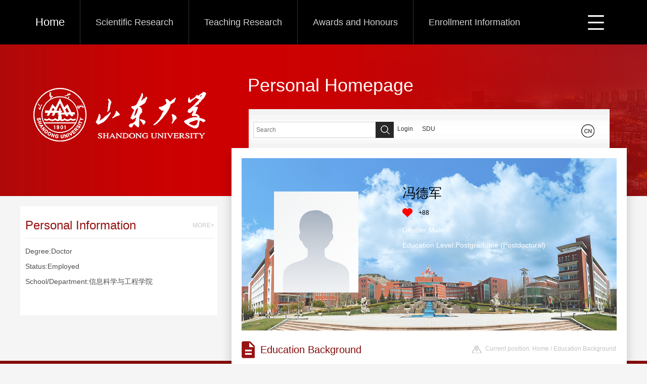

--- FILE ---
content_type: text/html
request_url: https://faculty.sdu.edu.cn/fengdejun/en/more/516238/jyjlgd/index.htm
body_size: 4733
content:
<!DOCTYPE html><html><head><meta charset="UTF-8"><meta name="renderer" content="webkit"><meta http-equiv="X-UA-COMPATIBLE" content="IE=edge,chrome=1"/><title>山东大学教师主页 冯德军 Home  Home</title><META Name="keywords" Content="冯德军," />
<META Name="description" Content="冯德军,fengdejun,山东大学教师主页冯德军," />
<META Name="format-detection" Content="telephone=no" />

<meta charset="UTF-8">
<meta content="IE=edge" http-equiv="X-UA-Compatible">
<meta name="renderer" content="webkit">
<link rel="stylesheet" href="/ywmb7/css/base.css">
<link rel="stylesheet" type="text/css" href="/ywmb7/css/index.en.css">
<script language="javascript" src="/system/resource/js/jquery/jquery-latest.min.js"></script>

<!--Announced by Visual SiteBuilder 9-->
<link rel="stylesheet" type="text/css" href="/ywmb7/_sitegray/_sitegray_d.css" />
<script language="javascript" src="/ywmb7/_sitegray/_sitegray.js"></script>
<!-- CustomerNO:77656262657232307b78475053545742000500014e55 -->
<link rel="stylesheet" type="text/css" href="/ywmb7/more/jyjlgd.vsb.css" />
<script type="text/javascript" src="/system/resource/js/vsbscreen.min.js" id="_vsbscreen" ></script>
<script type="text/javascript" src="/system/resource/js/counter.js"></script>
<script type="text/javascript">_jsq_(1023,'/more/jyjlgd.jsp',-1,2122815867)</script>
</head>
<body > 






 

<style>
.headerbar{
height: 300px;
background: url(/ywmb7/images/bg_top.jpg) center 0 no-repeat #ca0101;
min-width: 1200px;
}
</style>

<!--top S-->
<div class="navbar">
    




 <div class="inner clearfix">
	<div class="nav">
	<ul class="clearfix" id="MenuBar1"  style="visibility:hidden;">
		<li class="cur"><h3><a href="/fengdejun/en/index/516238/list/index.htm">Home</a></h3>
        </li>
	<li ><h3><a href="/fengdejun/en/zhym/516239/list/index.htm">Scientific Research</a></h3>
		<div class="dropdwon">
                <a href="/fengdejun/en/yjgk/516240/list/index.htm">Working-Papers</a>
                <a href="/fengdejun/en/lwcg/516241/list/index.htm">Paper Publications</a>
                <a href="/fengdejun/en/zlcg/516242/list/index.htm">Patents</a>
                <a href="/fengdejun/en/zzcg/516243/list/index.htm">Published Books</a>
                <a href="/fengdejun/en/kyxm/516244/list/index.htm">Research Projects</a>
                <a href="/fengdejun/en/article/516245/list/index.htm">Research Team</a>
		</div>
        </li>
	<li ><h3><a href="/fengdejun/en/zhym/516246/list/index.htm">Teaching Research</a></h3>
		<div class="dropdwon">
                <a href="/fengdejun/en/jxzy/516247/list/index.htm">Teaching Resources</a>
                <a href="/fengdejun/en/skxx/516248/list/index.htm">Teaching Experience</a>
                <a href="/fengdejun/en/jxcg/516249/list/index.htm">Teaching Achievement</a>
		</div>
        </li>
	<li ><h3><a href="/fengdejun/en/hjxx/516250/list/index.htm">Awards and Honours</a></h3>
        </li>
	<li ><h3><a href="/fengdejun/en/zsxx/516251/list/index.htm">Enrollment Information</a></h3>
        </li>
	<li ><h3><a href="/fengdejun/en/xsxx/516252/list/index.htm">Student Information</a></h3>
        </li>
	<li ><h3><a href="/fengdejun/en/img/516253/list/index.htm">My Album</a></h3>
        </li>
	<li ><h3><a href="/fengdejun/en/article/516254/list/index.htm">Blog</a></h3>
        </li>
	</ul>
	</div>
	 <ul class="menu rm-nav">
            <li class="fNiv"><a href="#" class="leixin_xz_a_dh f_r" ><span class="ico"></span></a>
                <ul id="MenuBar2">
		
		</ul>
            </li>
        </ul>
</div>  
  

<script type="text/javascript">
jQuery(document).ready(function(){
    var totalwidth = jQuery("#MenuBar1").width()-104;
    var allliwidth = 0;
    var othernavary = new Array();
    var MenuBar2 = jQuery("#MenuBar2")[0];
    var MenuBar1 = jQuery("#MenuBar1");
    var navliobjlist =  jQuery("#MenuBar1 > li");
    
    for(var i=0;i<navliobjlist.length;i++)
    {
        var liobj = navliobjlist.get(i);
        if(liobj)
        {
            var jliobj = jQuery(liobj);
            var liwidth = jliobj.width();
            allliwidth+=liwidth;
            if(allliwidth>=totalwidth)
            {
                var templiobj = jliobj;      
                othernavary.push(templiobj);
                MenuBar1[0].removeChild(jliobj[0]);
            }
        }
    }
//能够显示全部的导航
    if(allliwidth<totalwidth)
    {
        jQuery("#MenuBar2").css("display","none");
    }else
    {
	var newinput = "";
    for(var i=0;i<othernavary.length;i++)
    {
	
        var tempotherli = jQuery(othernavary[i]);   
	var allqita = jQuery("#MenuBar2").children();
	
	if(allqita)
	{
		var str = tempotherli.html();
		var newstr = str.replace("<h3>",""); 
		newstr = newstr.replace(/<a/g,"<li><a ");
		newstr = newstr.replace(/<\/a>/g,"</a></li>");
		newstr = newstr.replace("</h3>","");
		if(newstr.indexOf("div")>0){
			
			tempotherli.className ="fNiv";
			newstr = newstr.replace("</a></li>","</a>");
			newstr = newstr.replace("<li>","<li class=\"fNiv\">");
		}
		newstr = newstr.replace("<div class=\"dropdwon\">","<ul>"); 
		newstr = newstr.replace("</div>","</ul>"); 
		newstr = newstr.replace("</ul>","</ul></li>"); 
		
		newinput += newstr;
		
	}
        //tempotherli.find("div").removeClass("dropdwon");
        //tempotherli.find(" ul").addClass("level2");
        //tempotherli.find(" ul > li").removeClass("nav_submenu-item");
        document.getElementById("MenuBar2").innerHTML = newinput;
        
    }}
jQuery("#MenuBar1").css("visibility","visible");

});
</script> 

</div>
<!--top E-->
<!--header S-->
<div class="headerbar">
    







 <div class="inner clearfix">
<div class="logo"><a target="_blank" href="https://faculty.sdu.edu.cn"><img border="0" src="/_resource/fileshow/UFRJBrAFJ3u2" title="山东大学教师主页" /></a></div>
<div class="hpg">Personal Homepage</div>
</div>
</div>
<!--header S-->
<!--main S-->
<div class="sg-main clearfix">
    <div class="sg-left">
         <script> var _tsites_com_view_mode_type_=8;</script><script language="javascript" src="/system/resource/tsites/tsitesencrypt.js"></script><div class="left-block">     
         <div class="bl-t" style="border-bottom: 1px solid #eaeaea;margin: 0 10px;height: 50px;padding-top: 13px;line-height: 50px;width: 374px;"><h2 style="float: left;font-weight: normal;font-size: 24px;color: #961111;">Personal Information</h2><a href="/fengdejun/en/jsxx/516238/jsxx/jsxx.htm" class="more" style="float: right;font-size: 12px;color: #c8c8c8;">MORE+</a></div>
        <div class="bl-ct" style="word-wrap: break-word;word-break:break-word;width:390px;">
          <p style="line-height: 30px;color: #4c4c4c;padding: 5px 10px 20px;font-size: 14px;width:370px;word-break: break-word;word-wrap: break-word;">
	    
            
            Degree:Doctor<br />
            Status:Employed<br />
            School/Department:信息科学与工程学院<br />
            <br />

          </p>
        </div>
</div>



        
        




 
    </div>
    <!--side top-->
    <div class="sg-content">
        <div class="searchbar clearfix">
             <script language="javascript" src="/system/resource/tsites/com/search/tsitesearch.js"></script><script language="javascript" src="/system/resource/js/base64.js"></script><script> var current_language = "en";</script><div class="srhbox">
<form action="/fengdejun/en/search/516238/search/result.htm" method="post" id="searchform149671" style="display:inline" onsubmit="return (new TsiteSearch()).checkSearch('searchform149671','keyWord_temp');">
    <input type="hidden" name="tsites_search_content" id="tsites_search_content" value='' /><input type="hidden" name="_tsites_search_current_language_" id="_tsites_search_current_language_" value='en' />
    <input type="searcht" name="keyWord_temp" id="keyWord_temp" value="" class="srhtxt" placeholder="Search" />
    <input type="submit" class="srhbtn" value="" />
</form>
</div>

            







 <script language="javascript" src="/system/resource/tsites/tsitesclick.js"></script><script> var _tsites_com_view_mode_type_=8;</script><div class="logingo" style="margin-left: 7px;">
<a href="https://faculty-cms.sdu.edu.cn/system/login/cas"  target=_blank title="Login" >Login</a>&nbsp;&nbsp;&nbsp;&nbsp;&nbsp;
<a href="https://www.en.sdu.edu.cn/"  target=_blank title="SDU" >SDU</a>&nbsp;&nbsp;&nbsp;&nbsp;&nbsp;
</div>
            







 <script> var _tsites_com_view_mode_type_=8;</script><div class="lagcg"> <span class="ico"></span>
      <div class="cgbox"> <i class="ico-tri"></i>
            <ul>
	    	    <li> <a href="https://faculty.sdu.edu.cn/fengdejun/zh_CN/index.htm">中文</a></li>
	    </ul>
      </div>
</div>


        </div>
        
        <div class="mainshadow">
            <div class="introme clearfix">
                





 <script language="javascript" src="/system/resource/tsites/imagescale.js"></script><script type="text/javascript">  jQuery(document).ready(function(){  var u8_u8 = new ImageScale("u8",210,252,true,true);u8_u8.addimg("","","","16145"); }); </script><div class="me-pic"><span><img src="/system/resource/tsites/images/defaultteacherimg.png?randomid=1766389131422" alt="" border="0" /></span></div>
                <div class="me-info">
                     <script> var _tsites_com_view_mode_type_=8;</script><h2>冯德军</h2>

                     <script language="javascript" src="/system/resource/tsites/TsitesPraiseUtil.js"></script><script> var _tsites_com_view_mode_type_=8;</script><script> var _TsitesPraiseUtil_u10= new TsitesPraiseUtil();_TsitesPraiseUtil_u10.setParam({'nodeid':'_parise_obj_u10','iscanclickidobj':'iscanclick_parise_obj_u10','pdtype':'0','imageid':'_parise_imgobj_u10','apptype':'teacher','basenum':'0','uid':'16145','homepageid':31340,'limttype':'allpage','limithour':24,'contentid':0});</script><div class="youlike"><i class="icolike" id="_parise_imgobj_u10"></i>+<span id="_parise_obj_u10"></span></div>

                     <script> var _tsites_com_view_mode_type_=8;</script><div class="ot">
           
              <p>Gender:Male</p>
              <p>Education Level:Postgraduate (Postdoctoral)</p>
              
</div>
                </div>
            </div>
            
            <!--list S-->
            <div class="listall">
                <div class="title">
                    





 <h2><i class="ico"></i>Education Background</h2>
                    





 <div class="Current" style="word-break: break-word;word-wrap: break-word;width: 260px;"><i class="ico"></i>
   Current position: 
   
                <a href="/fengdejun/en/index.htm">Home</a>
               

   
                 / 
                Education Background
               

</div>
                </div>
            




 <div class="articlebox">
<div class="art-content" style="border-top: 0px;">
<p style="word-wrap: break-word;word-break: break-word;text-indent: 0em;">
No Content
</p>
</div>
</div>






            </div>
            <!--list E-->
            
            <div class="ct-foot-bg"></div>
        </div>
    </div>
</div>
<!--main E-->
<div class="f-bg"></div>
<div class="footer">
    <div class="inner clearfix">
        <div class="fleft">
            <ul>
                






 <script type='text/javascript'>jQuery(document).ready(function(){(new TsitesClickUtil()).getHomepageClickByType(document.getElementById('u15_click'),0,10,'teacher','16145','31340');})</script><li><i class="ico-1"></i>Click:<span id="u15_click"></span></li>
                		<li><i class="ico-2"></i><a href="javascript:void(0);" title="MOBILE Version" onclick="_vsb_multiscreen.setDevice('mobile')" style="color: #f5f5f5;">MOBILE Version</a></li>

            </ul>
            







 <script language="javascript" src="/system/resource/tsites/latestupdatetime.js"></script><script>(new TsitesLatestUpdate()).getHomepageLatestUpdateTime('u17_latestupdatetime_year','u17_latestupdatetime_month','u17_latestupdatetime_day','149687','16145','31340',0,false,2122815867,'en');</script><script>(new TsitesLatestUpdate()).getTeacherHomepageOpenTime('u17_opentime_year','u17_opentime_month','u17_opentime_day','149687','16145','31340',0,false,2122815867,'en');</script> <p>The Last Update Time:<span id="u17_latestupdatetime_year"></span>.<span id="u17_latestupdatetime_month"></span>.<span id="u17_latestupdatetime_day"></span></p>
            




 <p style="line-height: 25px;">Copyright All Rights Reserved Shandong University Address: No. 27 Shanda South Road, Jinan City, Shandong Province, China: 250100<BR>Information desk: (86) - 0531-88395114<BR>On Duty Telephone: (86) - 0531-88364731 Construction and Maintenance: Information Work Office of Shandong University</p>
        </div>
        <div class="f-qrcode">






 <!-- 下面这个div是二维码容器,ID不能变-->
<span class="ico" style="margin-bottom: -30px;">
<div class="qrimg"><i></i>
<div class="imgw" id="outputu19"></div>
</div>
</span>
<!-- 下面是生成二维码调用的JS，不要动-->
<script src="/system/resource/qrcode/js/jquery.qrcode.js"></script>
<script src="/system/resource/qrcode/js/qrcode.js"></script>
<script>
var codeInfo = "" ==""? window.location.href:"";
jQuery(function(){
    jQuery('#outputu19').qrcode({
        text:codeInfo,
        render: !!document.createElement('canvas').getContext?"canvas":"table",//设置渲染方式  
        width: 175,     //设置宽度  
        height: 175,     //设置高度  
        correctLevel: 2,//纠错等级  
        background: "#FFFFFF",//背景颜色  
        foreground: "#000000",//前景颜色  
        logo:""//图像logo
    });
})
</script>
<style>
.imgw canvas
{
	margin: 10px;
}
</style></div>
    </div>
</div>

<script src="/ywmb7/js/jquery.SuperSlide.js" type="text/javascript" charset="utf-8"></script>
<script src="/ywmb7/js/single.hq.js" type="text/javascript" charset="utf-8"></script>
<script type="text/javascript">
$(function(){
    $(".groupscroll").slide({ mainCell:".scrollmain ul", effect:"leftLoop",pnLoop:false,vis:2, autoPlay:false});
})
</script>
</body>
</html>


--- FILE ---
content_type: text/html;charset=UTF-8
request_url: https://faculty.sdu.edu.cn/system/resource/tsites/praise.jsp
body_size: 13
content:
{"praise":88}

--- FILE ---
content_type: text/html;charset=UTF-8
request_url: https://faculty.sdu.edu.cn/system/resource/tsites/latestupdatetime.jsp
body_size: 83
content:
{"lastedtime":"2024-09-11 17:14:47","year":"2024","month":"9","day":"11"}

--- FILE ---
content_type: text/html;charset=UTF-8
request_url: https://faculty.sdu.edu.cn/system/resource/tsites/latestupdatetime.jsp
body_size: 81
content:
{"opendate":"2020-11-26 15:22:04","year":"2020","month":"11","day":"26"}

--- FILE ---
content_type: text/html;charset=UTF-8
request_url: https://faculty.sdu.edu.cn/system/resource/tsites/click.jsp
body_size: 22
content:
{"click":"0000027572"}

--- FILE ---
content_type: text/css
request_url: https://faculty.sdu.edu.cn/ywmb7/css/index.en.css
body_size: 4132
content:
body { background: #f5f5f5; }
/*分页*/

.pages table{width:auto !important; margin-top:20px;}
 tbody{
     border: none;
    background-color: #fff;
 }
.pages table td,.pages table td div {
    font-family: "微软雅黑" !important;
}

.pages .PrevDisabled,.pages .Next,.pages a.Prev,.pages .NextDisabled {
    border: 1px solid #730a0a !important;
    height: 25px !important;
    line-height: 25px !important;
    color: #1b364e !important;
    padding: 0 10px !important;
    font-family: "微软雅黑" !important;
    vertical-align: middle;
    box-sizing:border-box;
    -moz-box-sizing:border-box;
    -webkit-box-sizing:border-box;
    background: none;
}

.pages input[type="button"] {
    padding: 0 10px !important;
    height: 25px !important;
    line-height: 25px !important;
    background: #750b0a !important;
    color: #fff !important;
    border: 0 !important;
    vertical-align: top;
    box-sizing:border-box;
    -moz-box-sizing:border-box;
    -webkit-box-sizing:border-box;
}

.pages input.defaultInputStyle {
    margin-left: 5px !important;
    margin-right: 5px !important;
    border: 1px solid #333 !important;
    height: 25px !important;
    line-height: 25px !important;
    vertical-align: top;
    box-sizing: border-box;
    -moz-box-sizing: border-box;
    -webkit-box-sizing: border-box;
    padding: 0 5px !important;
   box-sizing:border-box;-moz-box-sizing:border-box;-webkit-box-sizing:border-box;
}

.navbar { height: 88px; background: #000; position: relative; z-index: 9; min-width: 1200px;}
.navbar .inner { width: 1200px; margin: 0 auto; position: relative; }
.navbar .nav li { float: left; border-right: 1px solid #333333; position: relative; }
.navbar .nav li:last-child { border-right: none; }
.navbar .nav h3 { font-weight: normal; display: block; }
.navbar .nav h3 a { display: block; color: #d3d3d3; font-size: 18px; padding: 0 30px; height: 88px; line-height: 88px; }
.navbar .nav h3 a:hover { color: #fff; }
.navbar .nav li.cur h3 a { color: #fff; font-size: 22px; }
.navbar .nav li.active h3 a { color: #fff; }
.navbar .nav .dropdwon { display: none; position: absolute; left: 0; top: 88px; width: 100%; background-color: rgba(0, 0, 0, 0.58); background: #000000 \9; padding-bottom: 10px;}
.navbar .nav .dropdwon a { display: block; font-size: 16px; color: #fff; line-height: 22px; padding: 10px 20px; }
.navbar .nav .dropdwon a:hover { background: #971111; }
.navbar .menu { position: absolute; right: 0; top: 0; width: 77px; height: 88px; }
.navbar .menu span.ico { display: block; width: 32px; height: 58px; background: url(../images/ico_index_zy.png) -8px -6px no-repeat; margin: 30px 45px 0 0; cursor: pointer; }
.navbar .menu ul { display: none; width: 143px; position: absolute; top: 58px; right: 0; background-color: rgba(0, 0, 0, 0.58); background: #000000 \9; }
.navbar .menu li.on ul { display: block; }
.navbar .menu li { position: relative; }
.navbar .menu li ul li.active { background: #971111; }
.navbar .menu ul li { position: relative; }
.navbar .menu ul li a { display: block; font-size: 16px; line-height: 22px; padding: 10px 10px; color: #fff; }
.navbar .menu ul li a:hover { background: #971111; }
.navbar .menu ul li ul { display: none; position: absolute; right: 143px; top: 0; width: 160px; background-color: rgba(0, 0, 0, 0.58); background: #000000 \9; }
.navbar .menu ul li ul a { display: block; color: #fff; font-size: 16px; }
.navbar .menu ul li ul a:hover { background: #971111; }

.headerbar .inner { width: 1200px; margin: 0 auto; position: relative; }
.headerbar .logo { width: 394px; float: left; margin-top: 74px; }
.headerbar .hpg { float: left; margin: 54px 0 0 56px; font-size: 36px; color: #fff; }

.sg-main { width: 1200px; margin: 0 auto; padding: 20px 0; position: relative; z-index: 2; }

.sg-left { width: 390px; float: left; margin-bottom: 100px; }
.sg-left .left-block { background: #fff; margin-bottom: 20px; }
.sg-left .left-block .bl-t { border-bottom: 1px solid #eaeaea; margin: 0 10px; height: 50px; padding-top: 13px; line-height: 50px; }
.sg-left .left-block .bl-t h2 { float: left; font-weight: normal; font-size: 24px; color: #961111; }
.sg-left .left-block .bl-t a.more { float: right; font-size: 12px; color: #c8c8c8; }
.sg-left .left-block .bl-t a.more:hover { color: #000; }
.sg-left .left-block .bl-ct { padding: 5px 0 2px 0; }
.sg-left .left-block .bl-ct p { line-height: 30px; color: #4c4c4c; padding: 5px 10px 20px; font-size: 14px; word-break: break-word;word-wrap: break-word;}
.sg-left .left-block .bl-ct .teamname { background: #961111; margin: 10px; color: #fff; font-size: 14px; line-height: 20px; padding-top: 10px; padding-bottom: 10px; position: relative; padding-left: 90px; }
.sg-left .left-block .bl-ct .teamname span {  top: 10px; }
.sg-left .left-block .bl-ct .teamintro { font-size: 14px; color: #4c4c4c; line-height: 20px; margin: 0 10px; }

.groupscroll { margin: 20px 10px; position: relative; }
.groupscroll .scrollmain { margin: 0 44px; }
.groupscroll .scrollmain li { width: 135px; height: 162px; overflow: hidden; margin-right: 7px; position: relative; }
.groupscroll .scrollmain li a { display: block; }
.groupscroll .scrollmain li .imgwrap { display: table-cell; width: 100%; height: 162px; text-align: center; vertical-align: middle; }
.groupscroll .scrollmain li .bg { position: absolute; bottom: -34px; left: 0; height: 34px; line-height: 34px; color: #fff; text-align: center; font-size: 14px; width: 100%; background-color: rgba(0, 0, 0, 0.4); -ms-filter: "progid:DXImageTransform.Microsoft.gradient(startColorstr='#77000000', endColorstr='#77000000')"; /*IE8*/ }
.groupscroll a.prev, .groupscroll a.next { display: block; width: 23px; height: 41px; background: url(../images/ico_index_zy.png) 0 0 no-repeat; position: absolute; top: 60px; }
.groupscroll a.prev { background-position: -74px -93px; left: 0; }
.groupscroll a.next { background-position: -98px -93px; right: 0; }
.groupscroll a.prevStop { background-position: -27px -93px; }
.groupscroll a.nextStop { background-position: -51px -93px; }

.gr-recomd { padding-bottom: 1px; }
.gr-recomd li { background: #961111; height: 58px; margin: 20px 0; line-height: 58px; font-size: 18px; color: #fff; position: relative; }
.gr-recomd li h2 { font-weight: normal; color: #fff; margin-left: 84px; }
.gr-recomd li i { display: block; width: 43px; height: 44px; background: url(../images/ico_index_zy.png) 0 0 no-repeat; position: absolute; top: 7px; left: 10px; }
.gr-recomd li i.ico-1 { background-position: -105px -44px; }
.gr-recomd li i.ico-2 { background-position: -153px -44px; }
.gr-recomd li a { display: block; }
.gr-recomd li a:hover { opacity: .8; }

.sg-content { margin-top: -192px; float: right; width: 782px; }
.sg-content .searchbar { margin: 0 34px; height: 77px; background: url(../images/srhline.jpg) repeat-x; position: relative; z-index: 3; }
.sg-content .srhbox { float: left; margin: 25px 0 0 9px; width: 276px; height: 30px; border: 1px solid #d4d4d4; position: relative; }
.sg-content .srhbox .srhtxt { width: 226px; height: 20px; padding: 5px; }
.sg-content .srhbox .srhbtn { position: absolute; top: -1px; right: -1px; width: 36px; height: 32px; background: url(../images/ico_index_zy.png) -155px 7px #282828; cursor: pointer; }
.sg-content .srhbox .srhbtn:hover { background-color: #000; }
.sg-content .srhlabel { color: #333; float: left; font-size: 12px; margin: 30px 0 0 98px; font-weight: normal; }
.sg-content .srhlabel a { color: #333; }
.sg-content .logingo { float: left; margin: 30px 0 0 55px; }
.sg-content .logingo a { color: #333; }
.sg-content .logingo a:hover { color: #961111; }
.sg-content .lagcg { position: absolute; width: 26px; height: 26px; background: url(../images/ico_index_zy.png) -34px -62px no-repeat; right: 30px; top: 30px; }
.sg-content .lagcg .cgbox { display: none; position: absolute; top: 26px; right: -42px; width: 108px; }
.sg-content .lagcg .cgbox i.ico-tri { display: block; width: 8px; height: 4px; background: url(../images/ico_triangle2.png) no-repeat; position: absolute; left: 50%; top: 0; margin-left: -4px; }
.sg-content .lagcg .cgbox ul { margin-top: 4px; background-color: rgba(0, 0, 0, 0.4); -ms-filter: "progid:DXImageTransform.Microsoft.gradient(startColorstr='#77000000', endColorstr='#77000000')"; /*IE8*/ }
.sg-content .lagcg .cgbox ul li a { display: block; height: 36px; font-size: 16px; text-align: center; line-height: 36px; width: 100%; color: #fff; }
.sg-content .lagcg .cgbox ul li a:hover { background: #971111; }

.mainshadow { background: #fff; box-shadow: 0 10px 20px rgba(0, 0, 0, 0.2); padding: 20px 0; position: relative; z-index: 2; }
.mainshadow .ct-foot-bg { width: 782px; height: 140px; background: url(../images/ct_bg.png) center 0 no-repeat; position: absolute; bottom: -140px; left: 0; }

.introme { width: 742px; height: 341px; background: url(../images/pic_bg.jpg) no-repeat; margin: 0 auto; }
.introme .me-pic { float: left; width: 210px; height: 252px; margin: 40px 66px 0 42px; -webkit-border-radius: 3px; -moz-border-radius: 3px; border-radius: 3px; overflow: hidden; }
.introme .me-pic span { display: table-cell; width: 210px; height: 252px; text-align: center; vertical-align: middle; }
.introme .me-pic img { max-width: 100%; max-height: 100%; }
.introme .me-info { float: left; margin-top: 50px; width: 410px; }
.introme .me-info h2 { font-weight: normal; font-size: 26px; color: #000; }
.introme .me-info .youlike { padding: 10px 0; line-height: 18px; height: 18px; }
.introme .me-info .youlike i.icolike { float: left; display: inline-block; width: 20px; height: 18px; background: url(../images/ico_index_zy.png) -107px -2px no-repeat; margin-right: 12px; cursor:pointer;}
.introme .me-info .youlike span { font-size: 12px; }
.introme .me-info .ot p { line-height: 30px; color: #fff; font-size: 14px; }

.PsProfile { padding: 5px 20px; }

.itro-bp .title { height: 50px; line-height: 50px; border-bottom: 1px solid #eaeaea; }
.itro-bp .title h2 { float: left; font-weight: normal; font-size: 24px; color: #971111; }
.itro-bp .title a.more { float: right; color: #c8c8c8; font-size: 12px; }
.itro-bp .title a.more:hover { color: #000; }
.itro-bp .psproct { padding: 5px 0; }
.itro-bp .psproct p { color: #4c4c4c; font-size: 14px; line-height: 30px; }

.m-aboutme { background: #971111; }
.m-aboutme ul.am-tit { border-bottom: 1px solid #af5050; height: 70px; }
.m-aboutme ul.am-tit li { float: left; line-height: 70px; width: 50%; position: relative; background: #801a1a; cursor: pointer; }
.m-aboutme ul.am-tit li.on { background: #971111; }
.m-aboutme ul.am-tit li.line em { display: block; position: absolute; right: 0; top: 0; height: 100%; width: 1px; border-right: 1px solid #af5050; }
.m-aboutme ul.am-tit span { display: block; color: #fff; font-size: 24px; text-indent: 20px; }
.m-aboutme ul.am-tit i.ico { display: block; width: 28px; height: 28px; background: url(../images/ico_index_zy.png) -68px -62px no-repeat; position: absolute; top: 26px; right: 12px; }
.m-aboutme .tabsct { display: none; padding: 10px 20px; }
.m-aboutme .tabsct p { font-size: 14px; line-height: 24px; color: #fff; }

.srhfous { padding: 10px 0; }
.srhfous .itro-bp { float: left; width: 362px; margin-left: 20px; }
.srhfous .itro-bp .title { border-bottom: none; }
.srhfous .itro-bp .psproct p { color: #333; line-height: 25px; padding: 3px 0; }
.srhfous .itro-bp .psproct p h2 { display: block; }

.f-bg { background: #830c0b; height: 306px; min-width: 1200px; margin-top: -96px; }

.footer { width: 1200px; margin: 0 auto; margin-top: -227px; position: relative; color: #fff; z-index: 3; }
.footer .fleft { font-size: 14px; }
.footer .fleft ul li { height: 34px; line-height: 34px; position: relative; padding-left: 40px; }
.footer .fleft ul li i { display: block; width: 22px; height: 24px; background: url(../images/ico_index_zy.png) -1px -66px no-repeat; position: absolute; left: 0; top: 3px; }
.footer .fleft ul li i.ico-2 { background-position: -5px -108px; margin-left: 5px; }
.footer .fleft p { line-height: 34px; }
.footer .f-qrcode { position: absolute; right: 90px; bottom: 108px; }
.footer .f-qrcode span.ico { display: block; width: 44px; height: 44px; background: url(../images/ico_index_zy.png) -56px 0 no-repeat; }
.footer .f-qrcode .qrimg { display: none; position: absolute; bottom: 44px; left: -76px; }
.footer .f-qrcode .qrimg i { display: block; width: 11px; height: 6px; background: url(../images/ico_triangle.png) no-repeat; position: absolute; bottom: 0; left: 92px; }
.footer .f-qrcode .qrimg .imgw { width: 194px; height: 194px; margin-bottom: 6px; -webkit-border-radius: 5px; -moz-border-radius: 5px; border-radius: 5px; background: #fff; }
.footer .f-qrcode .qrimg .imgw img { margin: 10px; }
.footer .f-qrcode span.ico:hover .qrimg { display: block; }

.listall { padding: 3px 20px; }
.listall .title { border-bottom: 1px solid #ccc;line-height: 50px; position: relative; margin-top: 10px; }
.listall .title h2 {
    padding-bottom: 17px;
    display: inline;
    left: 0;
    top: 0;
    padding-left: 37px;
    font-size: 20px;
    color: #830c0b;
    line-height: 50px;
    font-weight: normal;
    border-bottom: 1px solid #971111;
}
.listall .title h2 i.ico { display: block; width: 26px; height: 34px; background: url(../images/ico_index_zy.png) -127px -99px no-repeat; position: absolute; left: 0; top: 8px; }
.listall .title .Current { position: absolute; right: 0; top: 15px; color: #c3c3c3; font-size: 12px; padding-left: 27px; max-width: 474px; line-height: 16px; }
.listall .title .Current i.ico { display: block; width: 20px; height: 15px; background: url(../images/ico_index_zy.png) -157px -99px no-repeat; position: absolute; left: 0; top: 2px; }
.listall .title .Current a { color: #c3c3c3; }
.listall .title .Current a:hover { color: #971111; }

.listct { padding: 20px 0; }
.listct li a { display: block; padding: 10px 0; line-height: 30px; border-bottom: 1px dashed #ddd; font-size: 14px; color: #262626; position: relative; }
.listct li a i.ico { display: block; width: 8px; height: 9px; background: url(../images/ico_index_zy.png) -191px -113px no-repeat; position: absolute; left: 6px; top: 22px; }
.listct li a p { margin-left: 22px; }
.listct li a:hover { background: #971111; color: #fff; border-bottom: 1px solid #971111; }
.listct li a:hover i.ico { background-position: -191px -101px; }

.articlebox .t { word-wrap: break-word;word-break:break-word; font-size: 18px; color: #333; line-height: 30px; text-align: center; padding: 10px 20px; }
.articlebox .art-content { border-top: 1px dashed #d1d1d1; border-bottom: 1px dashed #d1d1d1; padding: 5px 0 10px; }
.articlebox .art-content .ot { text-align: center; color: #961111; margin-bottom: 20px; }
.articlebox .art-content p { font-size: 14px; color: #333; line-height: 30px; text-indent: 28px; }
.articlebox .art-content p.jgh-p { font-size: 18px; text-indent: 0; line-height: 40px; padding: 0 10px; }
.articlebox .art-content ul.jgh-ul li { float: left; width: 208px; height: 145px; overflow: hidden; margin: 22px 19px 0; }
.articlebox .art-content p img{display: block;max-width: 100%;margin: 0 auto;}
.art-content .list-paddingleft-2{
    padding-left: 20px;
}
.art-content .list-paddingleft-2 li p{
   padding-left: 0;
   text-indent: 0;
}


.Attachment { padding: 10px 0 15px; }
.Attachment h2 { font-weight: normal; font-size: 18px; display: block; color: #961111; }
.Attachment .listcontent { font-size: 14px; }
.Attachment .listcontent li a { display: block; padding: 14px 0; line-height: 25px; border-bottom: 1px solid #ddd; font-size: 14px; color: #262626; position: relative; }
.Attachment .listcontent li a i.ico { display: block; width: 8px; height: 9px; background: url(../images/ico_index_zy.png) -191px -113px no-repeat; position: absolute; left: 6px; top: 22px; }
.Attachment .listcontent li a p {margin-left: 22px;}
.Attachment .listcontent li a:hover { color: #971111; }

.prevnext { padding: 20px 0; font-size: 14px; }
.prevnext p { padding: 5px 0; line-height: 20px; }
.prevnext a { color: #333; }
.prevnext a:hover { color: #961111; text-decoration: underline; }

.tprofessinal { padding: 30px 0 20px; }
.tprofessinal .tp-title { height: 48px; font-size: 16px; color: #fff; line-height: 48px; background: #961111; text-indent: 26px; }
.tprofessinal .tp-ct li { float: left; margin: 30px 34px 0; width: 178px; overflow: hidden; }
.tprofessinal .tp-ct .imgwrap { display: table-cell; text-align: center; vertical-align: middle; width: 178px; height: 214px; overflow: hidden; }
.tprofessinal .tp-ct .imgwrap img { max-width: 100%; max-height: 100%; }
.tprofessinal .tp-ct .name { text-align: center; color: #252525; font-size: 16px; padding: 20px 0 0; }
.tprofessinal .tp-ct a { display: block; }
.tprofessinal .tp-ct a:hover { opacity: .9; }

.imglists { padding: 30px 0 0; }
.imglists ul { margin-left: -42px; }
.imglists li { float: left; width: 350px; box-shadow: 0 0 7px rgba(0, 0, 0, 0.3); margin: 0 0 30px 42px; text-align: center; }
.imglists li a { display: block; border: 1px solid #ccc\9; }
.imglists li .imgwrap { width: 350px; height: 244px; overflow: hidden; }
.imglists li .imgwrap img { -webkit-transition: all 0.3s ease-in-out; -moz-transition: all 0.3s ease-in-out; -o-transition: all 0.3s ease-in-out; -ms-transition: all 0.3s ease-in-out; transition: all 0.3s ease-in-out; -webkit-transform: scale(1); -moz-transform: scale(1); -o-transform: scale(1); -ms-transform: scale(1); transform: scale(1); max-width: 100%; max-height: 100%; }
.imglists li .imgwrap span { display: table-cell; text-align: center; vertical-align: middle; }
.imglists li .imgname { font-size: 16px; color: #333;line-height: 56px;}
.imglists li a:hover .imgwrap img { -webkit-transform: scale(1.1); -moz-transform: scale(1.1); -o-transform: scale(1.1); -ms-transform: scale(1.1); transform: scale(1.1); }
.imglists li a:hover .imgname { color: #961111; }

.listall.comprelist .title h2 i.ico { top: 10px; }

.comprelist .title h2 i.ico-a { width: 33px; height: 33px; background-position: 0 -144px; }
.comprelist .title h2 i.ico-b { width: 33px; height: 33px; background-position: -42px -144px; }
.comprelist .title h2 i.ico-c { width: 33px; height: 33px; background-position: -83px -144px; }
.comprelist .title h2 i.ico-d { width: 33px; height: 33px; background-position: -126px -144px; }
.comprelist .title h2 i.ico-e { width: 33px; height: 33px; background-position: -166px -144px; }
.comprelist .title h2 i.ico-1 { width: 29px; height: 29px; background-position: 0 -189px; }
.comprelist .title h2 i.ico-2 { width: 29px; height: 29px; background-position: 0 -219px; }
.comprelist .title h2 i.ico-3 { width: 29px; height: 29px; background-position: 0 -254px; }
.comprelist .title h2 i.ico-4 { width: 29px; height: 29px; background-position: 0 -287px; }
.comprelist .title h2 i.ico-5 { width: 29px; height: 29px; background-position: 0 -319px; }
.comprelist .title h2 i.ico-6 { width: 29px; height: 29px; background-position: -39px -189px; }
.comprelist .title h2 i.ico-7 { width: 29px; height: 29px; background-position: -39px -219px; }
.comprelist .title h2 i.ico-8 { width: 29px; height: 29px; background-position: -39px -254px; }
.comprelist .title h2 i.ico-9 { width: 29px; height: 29px; background-position: -39px -287px; }
.comprelist .title h2 i.ico-10 { width: 29px; height: 29px; background-position: -39px -319px; }
.comprelist .title h2 i.ico-11 { width: 29px; height: 29px; background-position: -74px -189px; }
.comprelist .title h2 i.ico-12 { width: 29px; height: 29px; background-position: -74px -219px; }
.comprelist .title h2 i.ico-13 { width: 29px; height: 29px; background-position: -74px -254px; }
.comprelist .title h2 i.ico-14 { width: 29px; height: 29px; background-position: -74px -287px; }
.comprelist .title h2 i.ico-15 { width: 29px; height: 29px; background-position: -74px -319px; }
.comprelist .title h2 i.ico-16 { width: 29px; height: 29px; background-position: -121px -189px; }

.rsrh-ct { padding: 5px 0; }
.rsrh-ct li a { display: block; padding: 10px 0; position: relative; border-bottom: 1px solid #e5e5e5; }
.rsrh-ct li em { display: block; width: 6px; height: 6px; background: #cdcdcd; position: absolute; top: 20px; left: 6px; }
.rsrh-ct li p { margin-left: 27px; font-size: 14px; line-height: 24px; color: #333; }
.rsrh-ct li a:hover em { background: #961111; }
.rsrh-ct li a:hover p { color: #961111; text-decoration: underline; }
.rsrh-ct li .timeissue { margin-left: 27px; color: #a5a5a5; font-size: 12px; }

.ach-ct { padding: 20px 30px; font-family: "microsoft yahei"; }
.ach-ct p { color: #333; font-size: 14px; line-height: 34px; text-indent: 28px; }
.list-paddingleft-2{
    padding-left: 25px;
}
.list-paddingleft-2 li{
 padding: 0;
margin:0
}
.list-paddingleft-2 li p{
 padding: 0;
margin:0;
   text-indent: 0;
}
